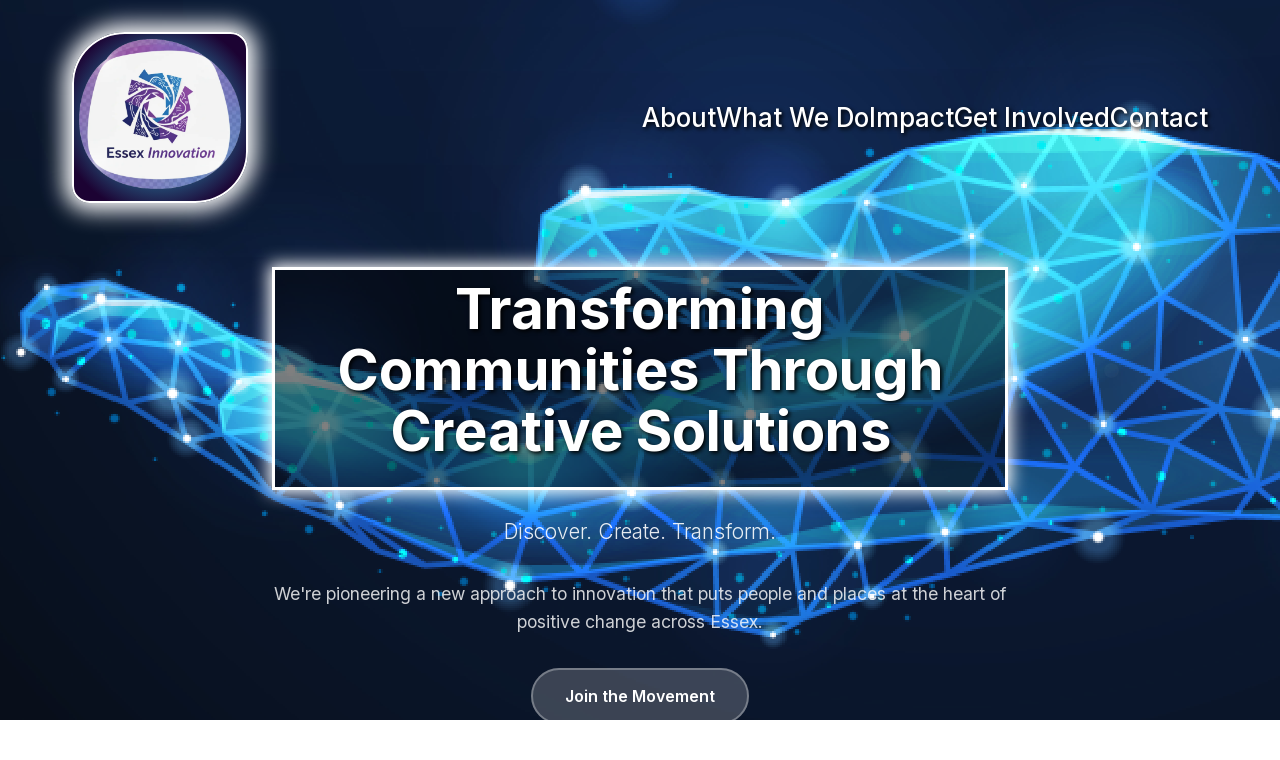

--- FILE ---
content_type: text/html; charset=utf-8
request_url: http://essexinnovation.co.uk/
body_size: 4639
content:
<!DOCTYPE html>
<html lang="en">
<head>
    <meta charset="UTF-8">
    <meta name="viewport" content="width=device-width, initial-scale=1.0">
    <title>Essex Innovation - Transforming Communities Through Creative Solutions</title>
    <link href="https://fonts.googleapis.com/css2?family=Inter:wght@300;400;500;600;700&display=swap" rel="stylesheet">
    <link rel="stylesheet" href="/css/basic.css">
    <style>
        * {
            margin: 0;
            padding: 0;
            box-sizing: border-box;
        }

        body {
            font-family: 'Inter', sans-serif;
            line-height: 1.6;
            color: #2d3748;
            overflow-x: hidden;
        }

        /* Header */
        .header {
            background-image: url("/images/Header1.png");
            color: white;
            padding: 2rem 0;
            position: relative;
            overflow: hidden;
        }

        .header::before {
            content: '';
            position: absolute;
            top: 0;
            left: 0;
            right: 0;
            bottom: 0;
            background: url('data:image/svg+xml,<svg xmlns="http://www.w3.org/2000/svg" viewBox="0 0 100 100"><defs><pattern id="grain" width="100" height="100" patternUnits="userSpaceOnUse"><circle cx="50" cy="50" r="1" fill="%23ffffff" opacity="0.1"/></pattern></defs><rect width="100" height="100" fill="url(%23grain)"/></svg>');
            opacity: 0.3;
        }

        .nav {
            display: flex;
            justify-content: space-between;
            align-items: center;
            max-width: 1200px;
            margin: 0 auto;
            padding: 0 2rem;
            position: relative;
            z-index: 10;
        }

        .logo {
            font-size: 1.8rem;
            font-weight: 700;
            text-decoration: none;
            color: white;
           }

        .nav-links {
            display: flex;
            list-style: none;
            gap: 2rem;
            font-size: 26px;
            text-shadow: 2px 2px 4px #000;
        }

        .nav-links a {
            color: white;
            text-decoration: none;
            font-weight: 500;
            transition: opacity 0.3s;
        }

        .nav-links a:hover {
            opacity: 0.8;
        }

        .hero {
            text-align: center;
            max-width: 800px;
            margin: 4rem auto 0;
            padding: 0 2rem;
            position: relative;
            z-index: 10;
        }

        .hero h1 {
            font-size: 3.5rem;
            font-weight: 700;
            margin-bottom: 1rem;
            line-height: 1.1;
        }

        .hero .tagline {
            font-size: 1.3rem;
            font-weight: 300;
            margin-bottom: 2rem;
            opacity: 0.9;
        }

        .hero .subtitle {
            font-size: 1.1rem;
            margin-bottom: 3rem;
            opacity: 0.8;
        }

        .cta-button {
            background: rgba(255, 255, 255, 0.2);
            color: white;
            padding: 1rem 2rem;
            border: 2px solid rgba(255, 255, 255, 0.3);
            border-radius: 50px;
            text-decoration: none;
            font-weight: 600;
            transition: all 0.3s;
            backdrop-filter: blur(10px);
        }

        .cta-button:hover {
            background: rgba(255, 255, 255, 0.3);
            transform: translateY(-2px);
        }

        /* Main Content */
        .container {
            max-width: 1200px;
            margin: 0 auto;
            padding: 0 2rem;
        }

        .section {
            padding: 4rem 0;
        }

        .section-title {
            font-size: 2.5rem;
            font-weight: 700;
            text-align: center;
            margin-bottom: 3rem;
            color: #2d3748;
        }

        .services-grid {
            display: grid;
            grid-template-columns: repeat(auto-fit, minmax(280px, 1fr));
            gap: 2rem;
            margin-bottom: 4rem;
        }

        .service-card {
            background: white;
            padding: 2rem;
            border-radius: 20px;
            box-shadow: 0 10px 30px rgba(0, 0, 0, 0.1);
            transition: transform 0.3s, box-shadow 0.3s;
            border: 1px solid #e2e8f0;
        }

        .service-card:hover {
            transform: translateY(-5px);
            box-shadow: 0 20px 40px rgba(0, 0, 0, 0.15);
        }

        .service-icon {
            font-size: 2.5rem;
            margin-bottom: 1rem;
        }

        .service-card h3 {
            font-size: 1.3rem;
            font-weight: 600;
            margin-bottom: 1rem;
            color: #2d3748;
        }

        .service-card p {
            color: #4a5568;
            line-height: 1.6;
        }

        /* Impact Stats */
        .stats-section {
            background: linear-gradient(135deg, #b9e3ff 0%, #edf2f7 100%);
            border-radius: 30px;
            padding: 4rem 2rem;
            margin: 4rem 0;
        }

        .stats-grid {
            display: grid;
            grid-template-columns: repeat(auto-fit, minmax(250px, 1fr));
            gap: 2rem;
            text-align: center;
        }

        .stat-item {
            padding: 1.5rem;
        }

        .stat-number {
            font-size: 3rem;
            font-weight: 700;
            color: #667eea;
            display: block;
        }

        .stat-label {
            font-size: 1.1rem;
            font-weight: 600;
            color: #2d3748;
            margin-top: 0.5rem;
        }

        .stat-description {
            font-size: 0.9rem;
            color: #4a5568;
            margin-top: 0.5rem;
        }

        /* Innovation Streams */
        .streams-grid {
            display: grid;
            grid-template-columns: repeat(auto-fit, minmax(300px, 1fr));
            gap: 1.5rem;
        }

        .stream-card {
            background: linear-gradient(135deg, #667eea 0%, #764ba2 100%);
            color: white;
            padding: 2rem;
            border-radius: 20px;
            position: relative;
            overflow: hidden;
        }

        .stream-card::before {
            content: '';
            position: absolute;
            top: 0;
            left: 0;
            right: 0;
            bottom: 0;
            background: rgba(255, 255, 255, 0.1);
            opacity: 0;
            transition: opacity 0.3s;
        }

        .stream-card:hover::before {
            opacity: 1;
        }

        .stream-card h3 {
            font-size: 1.3rem;
            font-weight: 600;
            margin-bottom: 1rem;
            position: relative;
            z-index: 2;
        }

        .stream-card p {
            position: relative;
            z-index: 2;
            opacity: 0.9;
        }

        /* Get Involved Section */
        .involvement-grid {
            display: grid;
            grid-template-columns: repeat(auto-fit, minmax(280px, 1fr));
            gap: 2rem;
        }

        .involvement-card {
            background: white;
            padding: 2rem;
            border-radius: 20px;
            border: 2px solid #e2e8f0;
            transition: all 0.3s;
        }

        .involvement-card:hover {
            border-color: #667eea;
            transform: translateY(-3px);
        }

        .involvement-card h3 {
            font-size: 1.3rem;
            font-weight: 600;
            margin-bottom: 1rem;
            color: #2d3748;
        }

        .involvement-card p {
            color: #4a5568;
            margin-bottom: 1.5rem;
        }

        .involvement-card a {
            color: #667eea;
            text-decoration: none;
            font-weight: 600;
        }

        /* Featured Stories */
        .stories-grid {
            display: grid;
            grid-template-columns: repeat(auto-fit, minmax(350px, 1fr));
            gap: 2rem;
        }

        .story-card {
            background: white;
            border-radius: 20px;
            overflow: hidden;
            box-shadow: 0 10px 30px rgba(0, 0, 0, 0.1);
            transition: transform 0.3s;
        }

        .story-card:hover {
            transform: translateY(-5px);
        }

        .story-header {
            background: linear-gradient(135deg, #667eea 0%, #764ba2 100%);
            color: white;
            padding: 1.5rem;
        }

        .story-icon {
            font-size: 2rem;
            margin-bottom: 0.5rem;
        }

        .story-title {
            font-size: 1.2rem;
            font-weight: 600;
            margin-bottom: 0.5rem;
        }

        .story-location {
            opacity: 0.8;
            font-size: 0.9rem;
        }

        .story-content {
            padding: 1.5rem;
        }

        /* Footer */
        .footer {
            background: #2d3748;
            color: white;
            padding: 4rem 0 2rem;
            margin-top: 4rem;
        }

        .footer-content {
            text-align: center;
        }

        .footer h2 {
            font-size: 2rem;
            margin-bottom: 1rem;
        }

        .footer p {
            font-size: 1.1rem;
            margin-bottom: 2rem;
            opacity: 0.8;
        }

        .contact-info {
            display: flex;
            justify-content: center;
            gap: 2rem;
            margin: 2rem 0;
            flex-wrap: wrap;
        }

        .contact-item {
            display: flex;
            align-items: center;
            gap: 0.5rem;
        }

        .footer-tagline {
            margin-top: 2rem;
            padding-top: 2rem;
            border-top: 1px solid #4a5568;
            font-style: italic;
            opacity: 0.7;
        }

        /* Responsive Design */
        @media (max-width: 768px) {
            .hero h1 {
                font-size: 2.5rem;
            }

            .hero .tagline {
                font-size: 1.1rem;
            }

            .section-title {
                font-size: 2rem;
            }

            .nav-links {
                display: none;
            }

            .contact-info {
                flex-direction: column;
                gap: 1rem;
            }
          
        }
    </style>
</head>
<body>
<!-- Header --><header class="header"><nav class="nav">
<div class="rotate"><a href="/"><img src="/images/EssexInovationLogoBig.png" alt="" width="162" height="150" /></a></div>
<ul class="nav-links">
<li><a href="/about">About</a></li>
<li><a href="/services">What We Do</a></li>
<li><a href="/impact">Impact</a></li>
<li><a href="/get_involved">Get Involved</a></li>
<li><a href="/contact">Contact</a></li>
</ul>
</nav>
<div class="hero">
<div style="border: 3px solid  #fff; padding: 9px; box-shadow: 0 0  16px 3px #fff; background: rgba(0,0,0,0.5); text-shadow: 2px 2px 4px #000;">
<h1>Transforming Communities Through Creative Solutions</h1>
</div>
<br />
<p class="tagline">Discover. Create. Transform.</p>
<p class="subtitle">We're pioneering a new approach to innovation that puts people and places at the heart of positive change across Essex.</p>
<a href="#get-involved" class="cta-button">Join the Movement</a></div>
</header><!-- Main Content --><main><!-- What We Do Section -->
<section class="section" id="services">
<div class="container">
<h2 class="section-title">What We Do</h2>
<div class="services-grid">
<div class="service-card">
<div class="service-icon">🌱</div>
<h3>Community Innovation Labs</h3>
<p>Bringing together residents, local organizations, and creative minds to tackle real challenges facing Essex communities. From sustainable transport solutions to digital inclusion projects.</p>
</div>
<div class="service-card">
<div class="service-icon">🌍</div>
<h3>Sustainable Futures Initiative</h3>
<p>Developing innovative approaches to environmental challenges specific to Essex &ndash; from coastal erosion solutions to renewable energy projects.</p>
</div>
<div class="service-card">
<div class="service-icon">🤝</div>
<h3>Social Innovation Network</h3>
<p>Connecting changemakers across Essex who are addressing social challenges through innovative approaches, amplifying impact through collaboration.</p>
</div>
</div>
</div>
</section>
<!-- Impact Stats -->
<section class="section" id="impact">
<div class="container">
<div class="stats-section">
<h2 class="section-title">Our Impact So Far</h2>
<div class="stats-grid">
<div class="stat-item"><span class="stat-number">🏘️ 50+</span>
<div class="stat-label">Community Projects Launched</div>
<div class="stat-description">From pop-up libraries to community gardens across Essex</div>
</div>
<div class="stat-item"><span class="stat-number">🎓 200+</span>
<div class="stat-label">Innovators Connected</div>
<div class="stat-description">Building a thriving network of creative problem-solvers</div>
</div>
<div class="stat-item"><span class="stat-number">💡 &pound;500K+</span>
<div class="stat-label">Community Investment</div>
<div class="stat-description">Resources directly into grassroots innovation</div>
</div>
</div>
</div>
</div>
</section>
<!-- Innovation Streams -->
<section class="section">
<div class="container">
<h2 class="section-title">Innovation Streams</h2>
<div class="streams-grid">
<div class="stream-card">
<h3>Digital Inclusion &amp; Tech for Good</h3>
<p>Bridging the digital divide and harnessing technology to solve local challenges &ndash; from apps connecting neighbors to digital literacy programs.</p>
</div>
<div class="stream-card">
<h3>Cultural &amp; Heritage Innovation</h3>
<p>Reimagining how we preserve, share, and celebrate Essex's rich cultural heritage through innovative storytelling and interactive experiences.</p>
</div>
<div class="stream-card">
<h3>Climate &amp; Environment</h3>
<p>Pioneering local solutions to global challenges &ndash; supporting everything from community energy projects to innovative flood management systems.</p>
</div>
</div>
</div>
</section>
<!-- Get Involved -->
<section class="section" id="get-involved">
<div class="container">
<h2 class="section-title">Get Involved</h2>
<div class="involvement-grid">
<div class="involvement-card">
<h3>For Community Groups</h3>
<p><em>Have an idea that could benefit your local area?</em> We provide funding, mentorship, and resources to help community-led innovations flourish.</p>
<a href="#contact">Learn More &rarr;</a></div>
<div class="involvement-card">
<h3>For Creative Innovators</h3>
<p><em>Ready to make a difference through your creativity?</em> Join our network of artists, designers, and makers using their skills for social good.</p>
<a href="#contact">Join Network &rarr;</a></div>
<div class="involvement-card">
<h3>For Everyone</h3>
<p><em>Passionate about positive change in Essex?</em> Become part of our community through events, workshops, and volunteer opportunities.</p>
<a href="#contact">Get Started &rarr;</a></div>
</div>
</div>
</section>
<!-- Featured Stories -->
<section class="section">
<div class="container">
<h2 class="section-title">Featured Stories</h2>
<div class="stories-grid">
<div class="story-card">
<div class="story-header">
<div class="story-icon">🌊</div>
<div class="story-title">Coastal Community Resilience Project</div>
<div class="story-location">Southend-on-Sea</div>
</div>
<div class="story-content">
<p>Local residents and environmental scientists collaborate on innovative flood defense solutions that double as community gathering spaces.</p>
</div>
</div>
<div class="story-card">
<div class="story-header">
<div class="story-icon">🚲</div>
<div class="story-title">Rural Connectivity Initiative</div>
<div class="story-location">Uttlesford District</div>
</div>
<div class="story-content">
<p>A network of community-owned e-bike sharing hubs connecting rural villages while reducing carbon footprint.</p>
</div>
</div>
<div class="story-card">
<div class="story-header">
<div class="story-icon">🎭</div>
<div class="story-title">Heritage Storytelling Innovation</div>
<div class="story-location">Colchester</div>
</div>
<div class="story-content">
<p>Interactive digital experiences bringing Roman history to life while supporting local tourism and education.</p>
</div>
</div>
</div>
</div>
</section>
</main><!-- Footer --><footer class="footer" id="contact">
<div class="container">
<div class="footer-content">
<h2>Join the Movement</h2>
<p><strong>Ready to be part of Essex's innovation revolution?</strong></p>
<p>Whether you're a dreamer with a big idea, a community group ready for change, or someone who simply believes in the power of innovation to transform lives &ndash; there's a place for you in the Essex Innovation community.<br />You can also check out the <a href="https://x.com/ctgroup?lang=en">Crosby's CT Group </a>for more info</p>
<div class="footer-tagline"><em>Together, we're not just imagining a better Essex &ndash; we're building it.</em><br /><strong>Essex Innovation &ndash; Where Every Idea Has the Power to Transform</strong></div>
</div>
</div>
</footer>
<script defer src="https://static.cloudflareinsights.com/beacon.min.js/vcd15cbe7772f49c399c6a5babf22c1241717689176015" integrity="sha512-ZpsOmlRQV6y907TI0dKBHq9Md29nnaEIPlkf84rnaERnq6zvWvPUqr2ft8M1aS28oN72PdrCzSjY4U6VaAw1EQ==" data-cf-beacon='{"version":"2024.11.0","token":"434d536a6b0f4abd8edab13ffe19ec55","r":1,"server_timing":{"name":{"cfCacheStatus":true,"cfEdge":true,"cfExtPri":true,"cfL4":true,"cfOrigin":true,"cfSpeedBrain":true},"location_startswith":null}}' crossorigin="anonymous"></script>
</body>
</html>

--- FILE ---
content_type: text/css; charset=utf-8
request_url: http://essexinnovation.co.uk/css/basic.css
body_size: 186
content:
.rotate {
border:2px #fff solid;
padding: 5px; 
border-top-left-radius: 30%; 
border-bottom-right-radius: 30%; 
border-top-right-radius: 10%; 
border-bottom-left-radius: 10%;
background: radial-gradient( #31BDD9 15%, #1C0333 83%); 
box-shadow: 0 0 22px 8px #fff; 
}
